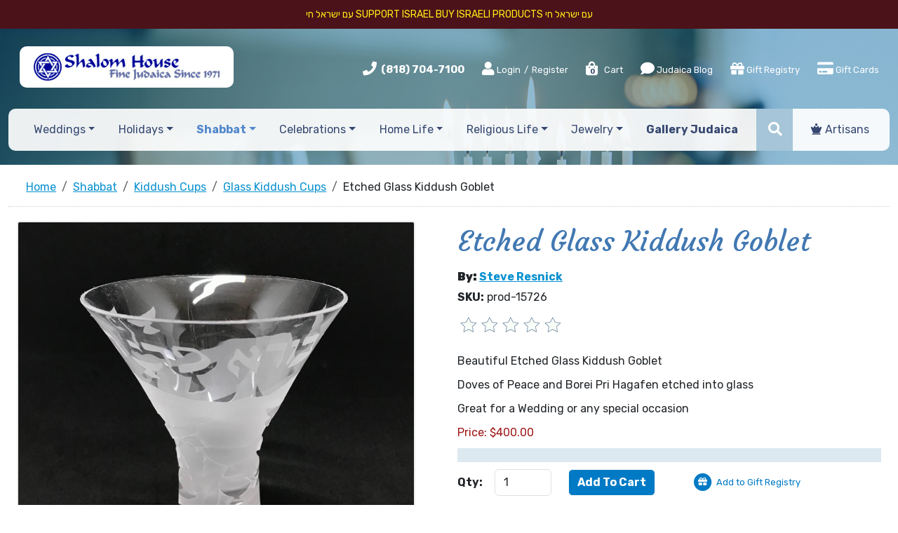

--- FILE ---
content_type: text/javascript
request_url: https://www.shalomhouse.com/products/js/kb/he.min.js?v=2025
body_size: 323
content:
jQuery.keyboard.language.he={language:"עברית (Hebrew)",display:{a:"✔:אישור (Shift+Enter)",accept:"אישור:אישור (Shift+Enter)",alt:"Alt:תווים נוספים",b:"←:Backspace",bksp:"Bksp:Backspace",c:"✖:ביטול (Esc)",cancel:"ביטול:ביטול (Esc)",clear:"C:ניקוי",combo:"ö:Toggle Combo Keys",dec:".:נקודה עשרונית",e:"↵:Enter",enter:"Enter:Enter",lock:"⇪ Lock:Caps Lock",s:"⇧:Shift",shift:"Shift:Shift",sign:"±:שינוי סימן",space:"&nbsp;:רווח",t:"⇥:Tab",tab:"⇥ Tab:Tab"},wheelMessage:"ניתן להשתמש בגלגלת העכבר כדי לראות מקשים נוספים",rtl:!0};